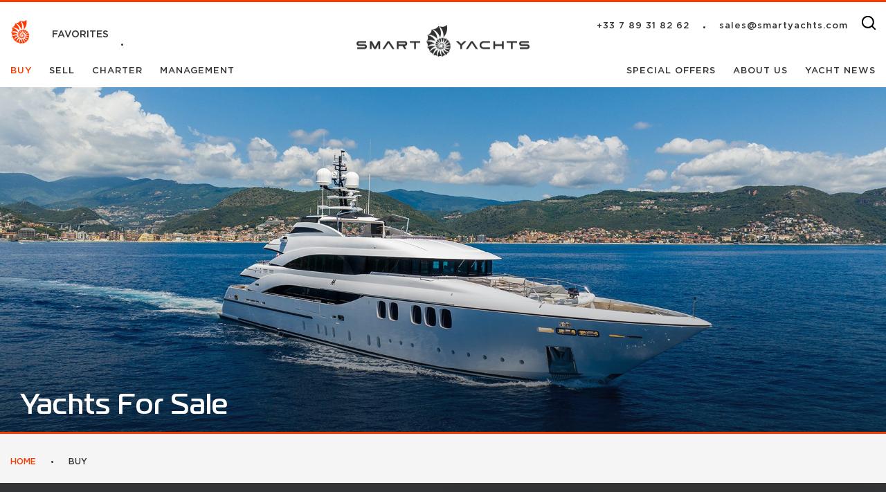

--- FILE ---
content_type: text/html; charset=UTF-8
request_url: https://smartyachts.com/yachts-for-sale/?filterbrand=1447&sort_by=PROPERTY_LENGTH&order_by=DESC&pagen_1=4
body_size: 10311
content:


<!DOCTYPE html>
<html lang="en">

<head>
    <meta charset="UTF-8">
    <title>
        Super Yachts For Sale - Buy Yacht with Smart Yachts    </title>



            <meta name="viewport" content="width=device-width, initial-scale=1, maximum-scale=1">

    
                <meta name="robots" content="noindex, follow" />
        
    
    <meta name="cmsmagazine" content="cd4d311df3276962226d4c5d3b0c994d" />
    <meta name="theme-color" content="#f93b01" />

    

                <meta property="og:type" content="website">
        <meta property="og:title" content="Super Yachts For Sale - Buy Yacht with Smart Yachts">
        <meta property="og:description" content="Buy a luxury yacht with Smart Yachts. Discover our fleet of superyachts for sale, including new and brokerage yachts. Smart Yachts is the team of professionals with vast experience and considerable reputation, be sure that with us you will get the best yacht at the best price!">
        <meta property="og:url" content="https://smartyachts.com/yachts-for-sale/">

                    <meta property="og:image" content="https://smartyachts.com/upload/uf/c59/cucw6fmsbymf77amo3svfiwi58c67abn.jpg">

                <meta property="og:site_name" content="Smart Yachts">
        <meta property="og:locale" content="en_EN">
    

    <meta name="description" content="Buy a luxury yacht with Smart Yachts. Discover our fleet of superyachts for sale, including new and brokerage yachts. Smart Yachts is the team of professionals with vast experience and considerable reputation, be sure that with us you will get the best yacht at the best price!" />
<link href="/local/templates/main/components/bitrix/system.pagenavigation/catalog_pagenavigation/style.css?1745580717140" type="text/css"  rel="stylesheet" />
<link href="/local/templates/main/css/styles.css?1752780315190461" type="text/css"  data-template-style="true"  rel="stylesheet" />
<link href="/local/templates/main/css/custom.css?174558071944248" type="text/css"  data-template-style="true"  rel="stylesheet" />
<link href="/local/templates/main/css/filter.css?17465104538284" type="text/css"  data-template-style="true"  rel="stylesheet" />
<link href="/local/templates/main/css/patch.css?17455807193866" type="text/css"  data-template-style="true"  rel="stylesheet" />
<link href="/local/templates/main/css/fancybox.css?174558071915659" type="text/css"  data-template-style="true"  rel="stylesheet" />
<link href="/local/templates/main/css/plyr.min.css?174558071932526" type="text/css"  data-template-style="true"  rel="stylesheet" />
<link rel="canonical" href="https://smartyachts.com/yachts-for-sale/?pagen_1=4" />



<script type="text/javascript"  src="/bitrix/cache/js/s2/main/template_4a51779e3f6e28f75462e4feeda5c487/template_4a51779e3f6e28f75462e4feeda5c487_v1.js?1752777586650957"></script>
<script type="text/javascript"  src="/bitrix/cache/js/s2/main/page_1aaef533a76622fc68a3fa97cb2d83d8/page_1aaef533a76622fc68a3fa97cb2d83d8_v1.js?17527775862801"></script>
<script type="text/javascript">var _ba = _ba || []; _ba.push(["aid", "258698ee0186e525fe83aea077285448"]); _ba.push(["host", "smartyachts.com"]); (function() {var ba = document.createElement("script"); ba.type = "text/javascript"; ba.async = true;ba.src = (document.location.protocol == "https:" ? "https://" : "http://") + "bitrix.info/ba.js";var s = document.getElementsByTagName("script")[0];s.parentNode.insertBefore(ba, s);})();</script>


            <!-- Google Tag Manager -->
        <script>
            (function(w, d, s, l, i) {
                w[l] = w[l] || [];
                w[l].push({
                    'gtm.start': new Date().getTime(),
                    event: 'gtm.js'
                });
                var f = d.getElementsByTagName(s)[0],
                    j = d.createElement(s),
                    dl = l != 'dataLayer' ? '&l=' + l : '';
                j.async = true;
                j.src =
                    'https://www.googletagmanager.com/gtm.js?id=' + i + dl;
                f.parentNode.insertBefore(j, f);
            })(window, document, 'script', 'dataLayer', 'GTM-NRHHH35');
        </script>
        <!-- End Google Tag Manager -->

        <!-- Google Tag Manager (noscript) -->
        <noscript><iframe src="https://www.googletagmanager.com/ns.html?id=GTM-NRHHH35" height="0" width="0"
                style="display:none;visibility:hidden"></iframe></noscript>
        <!-- End Google Tag Manager (noscript) -->
    
            <!-- Meta Pixel Code -->
        <!-- End Meta Pixel Code -->
    </head>

<body class="">
            <!-- Google Tag Manager (noscript) -->
        <noscript><iframe src="https://www.googletagmanager.com/ns.html?id=GTM-NRHHH35" height="0" width="0"
                style="display:none;visibility:hidden"></iframe></noscript>
        <!-- End Google Tag Manager (noscript) -->
                <!-- Yandex.Metrika counter -->
        <script type="text/javascript">
            (function(m, e, t, r, i, k, a) {
                m[i] = m[i] || function() {
                    (m[i].a = m[i].a || []).push(arguments)
                };
                m[i].l = 1 * new Date();
                k = e.createElement(t), a = e.getElementsByTagName(t)[0], k.async = 1, k.src = r, a.parentNode.insertBefore(k, a)
            })
            (window, document, "script", "https://mc.yandex.ru/metrika/tag.js", "ym");

            ym(84702817, "init", {
                clickmap: true,
                trackLinks: true,
                accurateTrackBounce: true
            });
        </script>
        <noscript>
            <div><img src="https://mc.yandex.ru/watch/84702817" style="position:absolute; left:-9999px;" alt="" /></div>
        </noscript>
        <!-- /Yandex.Metrika counter -->
    
    <div id="panelka"></div>

    <header class="header">
        <div class="header__content">
            <div class="header__col">
                <div class="header__top  header__top_center header__top_offset">
                    <a href="/favorites/" class="favorite favorites-link-js">
                        <span class="favorite__ico">
                            <picture class="favorite-logo">
                                                                    <source srcset="/local/templates/main/images/logo-old.webp" type="image/webp">
                                    <img src="/local/templates/main/images/logo-old.png" alt="">
                                                            </picture>
                        </span>
                        <span class="favorite__title title title_medium title_upper title_middle">
                            favorites                        </span>
                    </a>
                    <a  href="/compare/"                         class="comparison-link link header-comparison link_medium  comparison-link-js">
                    </a>
                </div>
                
	<nav class="header__nav">
            <a href="/yachts-for-sale/" class="link header__link active">
            Buy        </a>
            <a href="/sell/" class="link header__link ">
            Sell        </a>
            <a href="/yachts-for-charter/" class="link header__link ">
            Charter        </a>
            <a href="/management/" class="link header__link ">
            Management        </a>
    </nav>
            </div>
            <a href="/" class="header-logo">
                <picture class="picture">

                                            <source srcset="/local/templates/main/images/logo-large-old.webp" type="image/webp">
                        <img src="/local/templates/main/images/logo-large-old.png" alt="">
                                    </picture>
            </a>
            <div class="header__col header__col_r">
                <div class="header__top header-user header__top_offset">
                                        <div class="header-contacts header-user__item">
                        <a id="header_phone_link" href="https://wa.me/+33789318262"
                            class="header-contact link header__link">
                            +33 7 89 31 82 62                        </a>
                                                    <a href="mailto:sales@smartyachts.com"
                                class="header-contact link header__link header-mail">
                                sales@smartyachts.com                            </a>
                        
                    </div>
                    <div class="header-search">
                        <a href="/search/" class="header-search__ico">
                            <svg class="iconed__ico search-ico">
                                <use xlink:href="/local/templates/main/images/icons.svg#search-ico">
                                </use>
                            </svg>
                        </a>
                    </div>
                </div>
                
	<nav class="header__nav">
            <a href="/offers/" class="link header__link ">
            Special offers        </a>
            <a href="/about/" class="link header__link ">
            About Us        </a>
            <a href="/events/" class="link header__link ">
            Yacht news        </a>
    </nav>
            </div>
        </div>
    </header>
    <header class="mobile">
        <div class="mobile-top">
            <a href="/" class="mobile-logo">
                                    <img class="mobile-logo__full" src="/local/templates/main/images/mobile-logo.png" alt="">
                

            </a>
            <button class="mobile-btn">
                <span></span>
                <span></span>
                <span></span>
            </button>
        </div>
        <div class="mobile-middle">
            <div class="mobile-middle__content">
                <form action="/search/" class="form mobile-search">
                    <input type="text" name="q" class="mobile-search__input"
                        placeholder="Search">
                    <button type="submit" class="mobile-search__btn">
                        <svg class="mobile-search__ico iconed__ico">
                            <use xlink:href="/local/templates/main/images/icons.svg#search-ico">
                            </use>
                        </svg>
                    </button>
                </form>
                <div class="mobile-btn__nav">
                    <a href="/favorites/" class="favorite favorites-link-js">
                        <span class="favorite__ico">
                            <picture class="favorite-logo">
                                                                    <source srcset="/local/templates/main/images/logo-old.webp" type="image/webp">
                                    <img src="/local/templates/main/images/logo-old.png" alt="">
                                                            </picture>
                        </span>
                        <span class="favorite__title title title_medium title_upper title_middle">
                            favorites                        </span>
                    </a>
                    <a  href="/compare/"                         class="comparison-link link header-comparison link_medium  comparison-link-js">
                    </a>
                </div>

                <nav class="mobile-nav">
                    
            <a href="/yachts-for-sale/" class="mobile-nav__link active">
            Buy        </a>
            <a href="/sell/" class="mobile-nav__link ">
            Sell        </a>
            <a href="/yachts-for-charter/" class="mobile-nav__link ">
            Charter        </a>
            <a href="/management/" class="mobile-nav__link ">
            Management        </a>
                        
            <a href="/offers/" class="mobile-nav__link ">
            Special offers        </a>
            <a href="/about/" class="mobile-nav__link ">
            About Us        </a>
            <a href="/events/" class="mobile-nav__link ">
            Yacht news        </a>
                    </nav>
                <div class="mobile-contacts">
                    <a href="tel:+33789318262" class="mobile-contacts__link">
                        +33 7 89 31 82 62                    </a>
                                            <a href="mailto:sales@smartyachts.com" class="mobile-contacts__link">
                            sales@smartyachts.com                        </a>
                                    </div>
                            </div>
        </div>
    </header>
    <main class="main ">

                                
                                    <div
                    class="full full full_auto full-buy full_en">
                    <picture class="picture full__picture">
                        <img src="/upload/uf/c59/cucw6fmsbymf77amo3svfiwi58c67abn.jpg" alt="">
                    </picture>
                    <div class="wrapper wrapper_medium">
                        <div class="full-info">
                            <h1 class="page-title page-title_white full-title">
                                Yachts For Sale                            </h1>
                        </div>

                                                                                                </div>
                </div>
                    
        

            
            <div class="section section_gray section_t-offset">
                <div class="wrapper wrapper_large">
                    <div class="breadcrump breadcrump_offset">			
			<a href="/" class="breadcrump__item" title="Home">
				Home
			</a>
					
			<span class="breadcrump__item">Buy</span>
			</div><script type="application/ld+json">
	{
		"@context": "http://schema.org",
		"@type": "BreadcrumbList",
		"itemListElement": [{"@type":"ListItem","position":0,"item":{"@id":"\/","name":"Home"}},{"@type":"ListItem","position":1,"item":{"@id":"\/yachts-for-sale\/","name":"Buy"}}]
	}
</script>                </div>
            </div>
        




<div class="filter-new">
        <div class="wrapper wrapper_medium">
        <div id="filter-wrap-js" class="filter-wrap-js">
            <form action="/yachts-for-sale/" method="get" class="buy-widget" id="filter-js">

                                    <input name="sort_by" type="hidden" value="PROPERTY_LENGTH">
                                                    <input name="order_by" type="hidden" value="DESC">
                
                <!-- <div class="buy-widget__header">
                    <span class="buy-widget__title">
                        Choose a yacht                    </span>
                </div> -->

                <div class="buy-section">
        <div class="row row_small">
        <div class="buy-section">
    <label class="label buy__label">
        Brand    </label>
    <div class="row row_small row_center">
        <div class="col col--xs-12">
            <div class="filter-w">
                <div class="custom-select-search buy__cusom-select">
                    <select data-placeholder="Brand" name="filterbrand">
                                                                                <option
                                value="0"
                                >
                                All                            </option>
                                                                                <option
                                value="67"
                                >
                                AB Yachts                            </option>
                                                                                <option
                                value="173"
                                >
                                Admiral Yachts                            </option>
                                                                                <option
                                value="2726"
                                >
                                Alloy Yachts                            </option>
                                                                                <option
                                value="1545"
                                >
                                AMELS                            </option>
                                                                                <option
                                value="6315"
                                >
                                Antago Yachts                            </option>
                                                                                <option
                                value="6031"
                                >
                                AQUILA YACHTS                            </option>
                                                                                <option
                                value="125"
                                >
                                Arcadia Yachts                            </option>
                                                                                <option
                                value="5798"
                                >
                                Ava Yachts                            </option>
                                                                                <option
                                value="68"
                                >
                                Azimut                            </option>
                                                                                <option
                                value="99"
                                >
                                Baglietto                            </option>
                                                                                <option
                                value="83"
                                >
                                Benetti                            </option>
                                                                                <option
                                value="16399"
                                >
                                CNB                            </option>
                                                                                <option
                                value="1447"
                                                                selected="selected"
                                >
                                Custom Line                            </option>
                                                                                <option
                                value="5600"
                                >
                                De Alm                            </option>
                                                                                <option
                                value="5723"
                                >
                                De Antonio Yachts                            </option>
                                                                                <option
                                value="5864"
                                >
                                DL Yachts                            </option>
                                                                                <option
                                value="5645"
                                >
                                Domina                            </option>
                                                                                <option
                                value="62"
                                >
                                Dominator                            </option>
                                                                                <option
                                value="1863"
                                >
                                EXTRA                            </option>
                                                                                <option
                                value="91"
                                >
                                Fairline                            </option>
                                                                                <option
                                value="92"
                                >
                                Ferretti Yachts                            </option>
                                                                                <option
                                value="1827"
                                >
                                Fiart                            </option>
                                                                                <option
                                value="5612"
                                >
                                Fountaine Pajot                            </option>
                                                                                <option
                                value="63"
                                >
                                Galeon                            </option>
                                                                                <option
                                value="1614"
                                >
                                Gulf Craft                            </option>
                                                                                <option
                                value="13312"
                                >
                                Guy Couach                            </option>
                                                                                <option
                                value="79"
                                >
                                ISA Yachts                            </option>
                                                                                <option
                                value="172"
                                >
                                MAIORA                            </option>
                                                                                <option
                                value="71"
                                >
                                Majesty                            </option>
                                                                                <option
                                value="149"
                                >
                                Marquis                            </option>
                                                                                <option
                                value="90"
                                >
                                Mondomarine                            </option>
                                                                                <option
                                value="1535"
                                >
                                Nomad Yachts                            </option>
                                                                                <option
                                value="100"
                                >
                                Pearl                            </option>
                                                                                <option
                                value="131"
                                >
                                Perini Navi                            </option>
                                                                                <option
                                value="1571"
                                >
                                Picchiotti                            </option>
                                                                                <option
                                value="160"
                                >
                                Prestige Yachts                            </option>
                                                                                <option
                                value="72"
                                >
                                Princess                            </option>
                                                                                <option
                                value="181"
                                >
                                Riva                            </option>
                                                                                <option
                                value="5521"
                                >
                                ROSSINAVI                            </option>
                                                                                <option
                                value="5536"
                                >
                                Royal Huisman                            </option>
                                                                                <option
                                value="1674"
                                >
                                Sanlorenzo                            </option>
                                                                                <option
                                value="2711"
                                >
                                Sea Ray                            </option>
                                                                                <option
                                value="1956"
                                >
                                Sessa Marine                            </option>
                                                                                <option
                                value="80"
                                >
                                Sunseeker                            </option>
                                                                                <option
                                value="16416"
                                >
                                Technohull                            </option>
                                                                                <option
                                value="106"
                                >
                                Tecnomar                            </option>
                                                                                <option
                                value="1559"
                                >
                                Turquoise Yachts                            </option>
                                                                                <option
                                value="5929"
                                >
                                Van der Valk                            </option>
                                                                                <option
                                value="5529"
                                >
                                Wally                            </option>
                                                                                <option
                                value="2956"
                                >
                                Wider                            </option>
                                            </select>
                </div>
            </div>
        </div>
    </div>
</div><div class="buy-section">
    <div class="buy-year">
        <label class="label buy__label buy-year__title">Year (from/to)</label>
        <div class="buy-year-controls">
            <div class="col col--xs-6">
                <div class="custom-select buy__cusom-select">
                    <select name="filteryear_from">
                                                    <option
                                value="All"
                                                                selected="selected"
                                >
                                All                            </option>
                                                    <option
                                value="2002"
                                >
                                2002                            </option>
                                            </select>
                </div>
            </div>
            <div class="col col--xs-6">
                <div class="custom-select buy__cusom-select">
                    <select name="filteryear_to">
                                                    <option
                                value="All"
                                                                selected="selected"
                                >
                                All                            </option>
                                                    <option
                                value="2002"
                                >
                                2002                            </option>
                                            </select>
                </div>
            </div>
        </div>
    </div>
</div><div class="buy-section">
            <label class="label buy__label">Price</label>
        <div class="row row_small">
                <div class="col col--xs-3">
            <input
                type="text"
                name="filterprice_from"
                class="input buy__input"
                placeholder="from"
                value=""
            >
        </div>
        <div class="col col--xs-3">
            <input
                type="text"
                name="filterprice_to"
                class="input buy__input"
                placeholder="to"
                value=""
            >
        </div>
<div class="col col--sm-6 col--xs-6">
    <div class="custom-select buy__cusom-select">
        <select data-placeholder="" name="filtercurrency">
                                            <option
                    value="eur"
                                            selected="selected"
                                    >
                    EUR                </option>
                                            <option
                    value="rub"
                                    >
                    RUB                </option>
                                            <option
                    value="usd"
                                    >
                    USD                </option>
                    </select>
    </div>
</div>
    </div>
</div>
    </div>
</div>
<div class="buy-section">
        <div class="row row_small">
        <div class="buy-section">
    <label class="label buy__label">
        Yacht type    </label>
    <div class="custom-select buy__cusom-select">
        <select data-placeholder="" name="filtertype">
                                            <option
                    value="0"
                                            selected="selected"
                                    >
                                            All                                    </option>
                                            <option
                    value="Моторные"
                                    >
                                            Motor                                    </option>
                    </select>
    </div>
</div>
<div class="buy-section">

    <div class="row row_small row_center">
        <div class="col col--xs-3">
            <label class="label buy__label">Length</label>
            <input
                type="text"
                class="input buy__input"
                name="filterlength_from"
                placeholder="from"
                value=""
            >
        </div>
        <div class="col col--xs-3">
            <label class="label buy__label"></label>
            <input
                type="text"
                class="input buy__input"
                name="filterlength_to"
                placeholder="to"
                value=""
            >
        </div>
        <div class="col col--xs-6">
            <label class="label buy__label"></label>
            <div class="custom-select buy__cusom-select">
                <select data-placeholder="" name="filterlength">
                                                                    <option
                            value="0"
                                                            selected="selected"
                                                    >
                            meters                        </option>
                                                                    <option
                            value="1"
                                                    >
                            feet                        </option>
                                    </select>
            </div>
        </div>
    </div>
</div>
<button type="submit" class="btn buy__btn btn_submit btn_transparent">
    <span class="btn-title">
        Find    </span>
</button>
    </div>
</div>
<div class="buy-section">
        <div class="row row_small">
        <div class="buy-section">
    <label class="label buy__label">
        New/Brokerage    </label>
    <div class="custom-select buy__cusom-select">
        <select data-placeholder="" name="filterbrockerage">
                                            <option
                    value="0"
                                            selected="selected"
                                    >
                                            All                                    </option>
                                            <option
                    value="Брокераж"
                                    >
                                            Brokerage                                    </option>
                    </select>
    </div>
</div>
<div class="buy-section">
    <label class="label buy__label">
        Location    </label>
    <div class="row row_small row_center">
        <div class="col col--xs-12">
            <div class="filter-w">
                <div class="custom-select-search buy__cusom-select">
                    <select data-placeholder="" name="filterlocation">
                                                                                <option
                                value="0"
                                                                selected="selected"
                                >
                                Location                            </option>
                                                                                <option
                                value="Greece"
                                >
                                Greece                            </option>
                                            </select>
                </div>
            </div>
        </div>
    </div>
</div>    </div>
</div>
            </form>
        </div>
    </div>
</div>



<div class="section section_gray section_default catalog_section">
	<div class="catalog">
							<div class="filter filter_b-offset filter-sort-color">
				<div class="wrapper wrapper_medium">
					<div class="filter__content">
						<div class="filter-nav">
							<span class="filter__title">
								Sort by:
							</span>
							<div class="filter-sort">
																										<a
																				class="filter-item"
																				href="/yachts-for-sale/?sort_by=PROPERTY_YEAR&order_by=DESC&filterbrand=1447&pagen_1=4">
										<span class="filter-item__title">Year</span>
																					<i class="filter-item__ico desc"></i>
																			</a>
																										<a
																				class="filter-item"
																				href="/yachts-for-sale/?sort_by=PROPERTY_PRICE_FILTER_RUB&order_by=DESC&filterbrand=1447&pagen_1=4">
										<span class="filter-item__title">Price</span>
																					<i class="filter-item__ico desc"></i>
																			</a>
																										<a
																				class="filter-item active"
																				href="/yachts-for-sale/?sort_by=PROPERTY_LENGTH&order_by=ASC&filterbrand=1447&pagen_1=4">
										<span class="filter-item__title">Length</span>
																					<i class="filter-item__ico desc"></i>
																			</a>
															</div>
						</div>
						<a
														href="/compare/"
														class="comparison-link link link_medium link_red comparison-link-js">
						</a>
					</div>
				</div>
			</div>
		

		<div class="catalog-list">
			<div class="wrapper wrapper_medium dop-container">

								<br><br>

				
				<div class="row row_small">
																	<div class="col col--lg-4 col--sm-6 yacht-card-js" data-card-id="13310" id="bx_3218110189_13310">
							<div class="tile tile_white tile-slider__item">
								<div class="tile__header">
									<h3>
										<a href="/yachts-for-sale/whisper-v/" class="tile__title">
											WHISPER V										</a>
									</h3>
									<span class="size">
										34,00 m
									</span>
								</div>
								<div class="tile__images">
																		<a href="/yachts-for-sale/whisper-v/" class="tile-image">
										<picture class="tile__pic">
																							<img src="/upload/resize_cache/iblock/e10/514_267_2/7w832wixac11zlnh0hop1l92s0wmbxyu.jpg" alt="">
																					</picture>
									</a>
									<a href="/yachts-for-sale/whisper-v/" data-id="13310" class="like favorite-btn-js">
																					<img class="like__ico" src="/local/templates/main/images/favotive-active-old.png" alt="">
											<img class="like__ico like__ico_active" src="/local/templates/main/images/logo-old.png" alt="">
																			</a>
								</div>
								<div class="tile__cotnent">
									<div class="tile__info">
										<div class="tile-subtitle">
											<a
												href="/yachts-for-sale/?filterbrand=1447&sort_by=PROPERTY_LENGTH&order_by=DESC&pagen_1=4"
												class="tile-subtitle__item tile__name">
																									Custom Line																							</a>
										</div>
										<span class="year tile__year">
											2002										</span>
										<span class="price price_bordered">
																																															€
												3 690 000																																			</span>
									</div>
									<div class="tile-nav">
										<a href="/yachts-for-sale/whisper-v/" class="link link_default tile-nav__link">
											More										</a>
										<a href="#" data-id="13310" class="link link_default tile-nav__link compare-btn-js">
											Compare										</a>
									</div>
								</div>

							</div>
						</div>
									</div>

									<div class="pagination">
											</div>
							</div>
		</div>
	</div>
</div>









    <section class="section section_gray section_default editorial-new">

        <picture class="shell section__shell">
                            <img src="/local/templates/main/images/logo-old.png" alt="">
                    </picture>
        <!--<h2 class="seoblock__subtitle">
            Yachts For Sale </h2>-->
        <h2 class="section__title">
            Editorial        </h2>

        <div class="slider-widget blog-tile articles">
            <div class="blog-tile-slider swiper-container">
                <div class="swiper-wrapper">
                                                                    <div class="swiper-slide">
                            <div class="article article_b-offset">
                                <a href="/about/blog/news/2017-princess-larimar-ii-price-reduction/" class="picture article__picture">
                                    <img src="/upload/resize_cache/iblock/642/483_312_2/5xeviqssfpzjq909bugj7i6a3sl66d3x.jpg" alt="">
                                </a>
                                <h3 class="article__content match-height article__name">
                                    <a href="/about/blog/news/2017-princess-larimar-ii-price-reduction/" class="h4 title title_medium article__title">2017 Princess LARIMAR II — Price Reduction</a>
                                </h3>
                                <a href="/about/blog/news/2017-princess-larimar-ii-price-reduction/" class="d-more-btn article__btn">
                                    More                                </a>
                            </div>
                        </div>
                                                                    <div class="swiper-slide">
                            <div class="article article_b-offset">
                                <a href="/about/blog/news/smart-yachts-joined-gulf-superyacht-summit-2025/" class="picture article__picture">
                                    <img src="/upload/resize_cache/iblock/04b/483_312_2/c0rmuyfgxhyd5xt0dgk8d35lzo1jxk5x.jpg" alt="">
                                </a>
                                <h3 class="article__content match-height article__name">
                                    <a href="/about/blog/news/smart-yachts-joined-gulf-superyacht-summit-2025/" class="h4 title title_medium article__title">Smart Yachts joined The Gulf Superyacht Summit 2025</a>
                                </h3>
                                <a href="/about/blog/news/smart-yachts-joined-gulf-superyacht-summit-2025/" class="d-more-btn article__btn">
                                    More                                </a>
                            </div>
                        </div>
                                                                    <div class="swiper-slide">
                            <div class="article article_b-offset">
                                <a href="/about/blog/news/first-50m-admiral-panorama-superyacht-launched/" class="picture article__picture">
                                    <img src="/upload/resize_cache/iblock/fa2/483_312_2/3m3d1t4gth7kjr40v6chm3ww2t2sii0s.jpg" alt="">
                                </a>
                                <h3 class="article__content match-height article__name">
                                    <a href="/about/blog/news/first-50m-admiral-panorama-superyacht-launched/" class="h4 title title_medium article__title">First 50m Admiral Panorama superyacht launched</a>
                                </h3>
                                <a href="/about/blog/news/first-50m-admiral-panorama-superyacht-launched/" class="d-more-btn article__btn">
                                    More                                </a>
                            </div>
                        </div>
                                                                    <div class="swiper-slide">
                            <div class="article article_b-offset">
                                <a href="/about/blog/news/dalla-pieta-58-ht-sold-in-house/" class="picture article__picture">
                                    <img src="/upload/resize_cache/iblock/f9d/483_312_2/ih1b24j20prlvri2zwpjemg05k2ii2in.jpg" alt="">
                                </a>
                                <h3 class="article__content match-height article__name">
                                    <a href="/about/blog/news/dalla-pieta-58-ht-sold-in-house/" class="h4 title title_medium article__title">Dalla Pieta 58 HT — SOLD in-house</a>
                                </h3>
                                <a href="/about/blog/news/dalla-pieta-58-ht-sold-in-house/" class="d-more-btn article__btn">
                                    More                                </a>
                            </div>
                        </div>
                                                                    <div class="swiper-slide">
                            <div class="article article_b-offset">
                                <a href="/about/blog/news/sanlorenzo-sl62-bliss-new-for-sale/" class="picture article__picture">
                                    <img src="/upload/resize_cache/iblock/333/483_312_2/8ddvqngslmlfncxto9imx90zg34p1jda.jpg" alt="">
                                </a>
                                <h3 class="article__content match-height article__name">
                                    <a href="/about/blog/news/sanlorenzo-sl62-bliss-new-for-sale/" class="h4 title title_medium article__title">Sanlorenzo SL62 BLISS — New For Sale</a>
                                </h3>
                                <a href="/about/blog/news/sanlorenzo-sl62-bliss-new-for-sale/" class="d-more-btn article__btn">
                                    More                                </a>
                            </div>
                        </div>
                                                                    <div class="swiper-slide">
                            <div class="article article_b-offset">
                                <a href="/about/blog/news/new-yachts-for-sale-price-reductions-smart-yachts-april-2025/" class="picture article__picture">
                                    <img src="/upload/resize_cache/iblock/871/483_312_2/dx45br4h95fb1w4w8yp0kbxcm5m6p0oz.jpg" alt="">
                                </a>
                                <h3 class="article__content match-height article__name">
                                    <a href="/about/blog/news/new-yachts-for-sale-price-reductions-smart-yachts-april-2025/" class="h4 title title_medium article__title">New yachts for sale and price reductions at Smart Yachts | April 2025</a>
                                </h3>
                                <a href="/about/blog/news/new-yachts-for-sale-price-reductions-smart-yachts-april-2025/" class="d-more-btn article__btn">
                                    More                                </a>
                            </div>
                        </div>
                                                                    <div class="swiper-slide">
                            <div class="article article_b-offset">
                                <a href="/about/blog/news/ab-maiora-yachts-for-sale-summer-2025-delivery-opportunities/" class="picture article__picture">
                                    <img src="/upload/resize_cache/iblock/2eb/483_312_2/v700ayz2ku9hid4hzxjq2lx5mm2w8pzg.jpg" alt="">
                                </a>
                                <h3 class="article__content match-height article__name">
                                    <a href="/about/blog/news/ab-maiora-yachts-for-sale-summer-2025-delivery-opportunities/" class="h4 title title_medium article__title">AB & MAIORA Yachts For Sale – Summer 2025 Delivery Opportunities</a>
                                </h3>
                                <a href="/about/blog/news/ab-maiora-yachts-for-sale-summer-2025-delivery-opportunities/" class="d-more-btn article__btn">
                                    More                                </a>
                            </div>
                        </div>
                                                                    <div class="swiper-slide">
                            <div class="article article_b-offset">
                                <a href="/about/blog/news/first-admiral-panorama-50m-masterpiece-in-the-making/" class="picture article__picture">
                                    <img src="/upload/resize_cache/iblock/998/483_312_2/z8i4y6edav4gzapg9h883m41d5xnctrb.jpeg" alt="">
                                </a>
                                <h3 class="article__content match-height article__name">
                                    <a href="/about/blog/news/first-admiral-panorama-50m-masterpiece-in-the-making/" class="h4 title title_medium article__title">The First Admiral Panorama 50M: A Masterpiece in the Making</a>
                                </h3>
                                <a href="/about/blog/news/first-admiral-panorama-50m-masterpiece-in-the-making/" class="d-more-btn article__btn">
                                    More                                </a>
                            </div>
                        </div>
                                    </div>
            </div>


            <div class="swiper-button swiper-button__left blog-tile-button-next"></div>
            <div class="swiper-button swiper-button__right blog-tile-button-prev"></div>
        </div>


        <!-- <div class="btn-wrapper btn-wrapper_center">
            <a href="/about/blog/" class="btn btn_default btn_transparent">
                More
            </a>
        </div> -->
    </section>




</main>

<div class="popup popup-middle mfp-hide" id="feedback">
    <h4 class="popup__title">
        Send a request
    </h4>
    <div class="popup__desc">
        Enter your contact data
    </div>
    <form action="/local/ajax/forms/service.php" id="feedback_yacht" method="post" class="form popup-form ajax-form">
        <input type="hidden" name="sessid" id="sessid" value="28e4d1eef9d13eaebe2a1be1530b13b7" />                <input type="hidden" name="service" value="Заявка с карточки яхты">
        <div class="row">
            <div class="col col--lg-4">
                <div class="popup-form__item">
                    <input type="text" name="name" class="input gray__input" placeholder="Full name">
                </div>
            </div>
            <div class="col col--lg-4">
                <div class="popup-form__item">
                    <input type="tel" name="phone" class="input gray__input" placeholder="Phone (with country code, please)">
                    <!--<input type="tel" name="phone" class="input gray__input phone-mask" placeholder="+ _ (___) ___-__-__">-->
                </div>
            </div>
<!--
            <div class="col col--lg-4">
                <div class="popup-form__item">
                    <input type="text" name="place" class="input gray__input" placeholder="Расположение судна">
                </div>
            </div>
            <div class="col col--lg-4">
                <div class="popup-form__item">
                    <input type="text" name="model" class="input gray__input" placeholder="Модель вашей яхты">
                </div>
            </div>
-->
            <div class="col col--lg-4">
                <div class="popup-form__item">
                    <input type="email" name="email" class="input gray__input" placeholder="E-mail">
                </div>
            </div>
            <div class="col col--lg-12">
                <div class="popup-form__item">
                    <textarea name="comment" class="textarea popup__textarea" placeholder="Message"></textarea>
                </div>
            </div>
            <div class="col col--lg-12">
                <div class="popup-form__item">
                    <label class="radio">
                        <input type="radio" name="width" checked="" class="radio__input">
                        <span class="radio__label">
                            I consent to processing <a href="/privacy-policy/" class="link link_red">personal data</a>
                        </span>
                    </label>
                </div>
            </div>
            <div class="col col--lg-12">
                <div class="popup-form__item">
                    <button type="submit" class="btn btn_middle btn_transparent">
                        <span class="btn__title">Send</span>
                    </button>
                </div>
            </div>
        </div>
    </form>
</div>
<div class="popup popup-middle mfp-hide" id="feedback-2">
    <h4 class="popup__title">
        Contact with us
    </h4>
    <div class="popup__desc">
        Enter your contact data
    </div>
    <form action="/local/ajax/forms/service.php" id="feedback_yacht_2" method="post" class="form popup-form ajax-form">
        <input type="hidden" name="sessid" id="sessid_1" value="28e4d1eef9d13eaebe2a1be1530b13b7" />                <input type="hidden" name="service" value="Заявка с категории яхты">
        <div class="row">
            <div class="col col--lg-4">
                <div class="popup-form__item">
                    <input type="text" name="name" class="input gray__input" placeholder="Full name">
                </div>
            </div>
            <div class="col col--lg-4">
                <div class="popup-form__item">
                    <input type="tel" name="phone" class="input gray__input" placeholder="Phone (with country code, please)">
                    <!--<input type="tel" name="phone" class="input gray__input phone-mask" placeholder="+ _ (___) ___-__-__">-->
                </div>
            </div>
            <!--
            <div class="col col--lg-4">
                <div class="popup-form__item">
                    <input type="text" name="place" class="input gray__input" placeholder="Расположение судна">
                </div>
            </div>
            <div class="col col--lg-4">
                <div class="popup-form__item">
                    <input type="text" name="model" class="input gray__input" placeholder="Модель вашей яхты">
                </div>
            </div>
-->
            <div class="col col--lg-4">
                <div class="popup-form__item">
                    <input type="email" name="email" class="input gray__input" placeholder="E-mail">
                </div>
            </div>
            <div class="col col--lg-12">
                <div class="popup-form__item">
                    <textarea name="comment" class="textarea popup__textarea" placeholder="Message"></textarea>
                </div>
            </div>
            <div class="col col--lg-12">
                <div class="popup-form__item">
                    <label class="radio">
                        <input type="radio" name="width" checked="" class="radio__input">
                        <span class="radio__label">
                            I consent to processing <a href="/privacy-policy/" class="link link_red">personal data</a>
                        </span>
                    </label>
                </div>
            </div>
            <div class="col col--lg-12">
                <div class="popup-form__item">
                    <button type="submit" class="btn btn_middle btn_transparent">
                        <span class="btn__title">Send</span>
                    </button>
                </div>
            </div>
        </div>
    </form>
</div><div class="subscription">
	<div class="subscription__background">
		<img src="/local/templates/main/img/subscription-bg.webp" alt="bg">
	</div>
	<div class="wrapper wrapper_large">
		<div class="subscription__coupla">
			<div class="subscription__left">
				<h2 class="subscription__title">Subscribe to the newsletter</h2>
				<div class="subscription__text">Keep yourself informed on the latest market news, new-build opportunities, yachts for sale and off-market deals, charter options and special offers</div>
			</div>
			<div class="subscription__right">
				<form class="subscription__form" data-subscribe-form>
					<div class="subscription__higher">
						<div class="subscription__dyad">
							<div class="subscription__dyad-set">
								<label class="subscription__dyad-unit">
									<input type="text" name="NAME" class="subscription__field" placeholder="Name">
								</label>
								<label class="subscription__dyad-unit">
									<input type="email" name="EMAIL" class="subscription__field" placeholder="E-mail">
								</label>
							</div>
						</div>
						<div class="subscription__type">
							<div class="subscription__type-set">
															<div class="subscription__type-unit">
									<label class="subscription__type-variant">
										<input type="radio" name="TYPE" value="29" checked>
										<span class="subscription__type-circle"></span>
										I am a broker									</label>
								</div>
															<div class="subscription__type-unit">
									<label class="subscription__type-variant">
										<input type="radio" name="TYPE" value="30">
										<span class="subscription__type-circle"></span>
										An owner									</label>
								</div>
															<div class="subscription__type-unit">
									<label class="subscription__type-variant">
										<input type="radio" name="TYPE" value="31">
										<span class="subscription__type-circle"></span>
										A captain									</label>
								</div>
								
							</div>
						</div>
					</div>
					<div class="subscription__theme">
						<div class="subscription__theme-title">Select Your Interest(s):</div>
						<div class="subscription__theme-set">
													<div class="subscription__theme-unit">
								<label class="subscription__theme-variant">
									<input type="checkbox" name="THEME[]" value="32">
									<span class="subscription__theme-square"></span>
									Yachts for sale								</label>
							</div>
													<div class="subscription__theme-unit">
								<label class="subscription__theme-variant">
									<input type="checkbox" name="THEME[]" value="33">
									<span class="subscription__theme-square"></span>
									Charter								</label>
							</div>
													<div class="subscription__theme-unit">
								<label class="subscription__theme-variant">
									<input type="checkbox" name="THEME[]" value="34">
									<span class="subscription__theme-square"></span>
									Special offers								</label>
							</div>
												</div>
					</div>
					<div class="subscription__caudal">
						<button type="submit" class="subscription__btn btn btn_default btn_transparent">Sign up</button>
						<div class="subscription__note">I expressly agree to receive the newsletter and I can confirm that I have read the <a href='/privacy-policy/' target='_blank'>Privacy Policy</a></div>
					</div>
					<input type="hidden" name="IBLOCK_ID" value="41">
					<input type="hidden" name="TITLE" value="Подписка на email рассылку">
					<input type="hidden" name="EVENT" value="SUBSCRIBE">
					<input type="hidden" name="IBLOCK_SECTION_ID" value="36">
				</form>
			</div>
		</div>
	</div>
</div>
<div class="subs">
	<div class="subs__close">
		<img src="/local/templates/main/img/subs-close.svg" alt="close">
	</div>
	<div class="subs__title">
  	<i>
    	<img src="/local/templates/main/img/subs-icon.png" alt="i">
    </i>
    Subscribe to the newsletter  </div>
	<div class="subs__text">Keep yourself informed on the latest market news, new-build opportunities, yachts for sale and off-market deals, charter options and special offers</div>
	<form class="subs__form" data-subscribe-form="popup">
		<div class="subs__dyad">
			<div class="subs__dyad-set">
				<label class="subs__dyad-unit">
					<input type="text" class="subs__field" name="NAME" placeholder="Name">
				</label>
				<label class="subs__dyad-unit">
					<input type="email" class="subs__field" name="EMAIL" class="subscription__field" placeholder="E-mail">
				</label>
			</div>
		</div>
		<div class="subs__type">
			<div class="subs__type-set">
								<div class="subs__type-unit">
					<label class="subs__type-variant">
						<input type="radio" name="TYPE" value="29" checked>
						<span class="subs__type-circle"></span>
						I am a broker					</label>
				</div>
								<div class="subs__type-unit">
					<label class="subs__type-variant">
						<input type="radio" name="TYPE" value="30">
						<span class="subs__type-circle"></span>
						An owner					</label>
				</div>
								<div class="subs__type-unit">
					<label class="subs__type-variant">
						<input type="radio" name="TYPE" value="31">
						<span class="subs__type-circle"></span>
						A captain					</label>
				</div>
							</div>
		</div>
		<div class="subs__theme">
			<div class="subs__theme-title">Select Your Interest(s):</div>
			<div class="subs__theme-set">
							<div class="subs__theme-unit">
					<label class="subs__theme-variant">
						<input type="checkbox" name="THEME[]" value="32">
						<span class="subs__theme-square"></span>
						Yachts for sale					</label>
				</div>
							<div class="subs__theme-unit">
					<label class="subs__theme-variant">
						<input type="checkbox" name="THEME[]" value="33">
						<span class="subs__theme-square"></span>
						Charter					</label>
				</div>
							<div class="subs__theme-unit">
					<label class="subs__theme-variant">
						<input type="checkbox" name="THEME[]" value="34">
						<span class="subs__theme-square"></span>
						Special offers					</label>
				</div>
						</div>
		</div>
		<div class="subs__caudal">
			<div class="subs__note">I expressly agree to receive the newsletter and I can confirm that I have read the <a href='/privacy-policy/' target='_blank'>Privacy Policy</a></div>
			<button type="submit" class="subs__btn btn btn_default btn_transparent">Sign up</button>
		</div>
		<input type="hidden" name="IBLOCK_ID" value="41">
		<input type="hidden" name="TITLE" value="Подписка на email рассылку">
		<input type="hidden" name="EVENT" value="SUBSCRIBE">
		<input type="hidden" name="IBLOCK_SECTION_ID" value="36">
	</form>
</div>
<footer class="footer">
	<div class="wrapper wrapper_large">
		<div class="footer__new">
			<div class="footer__new-item">
				<h2 class="footer__new-head">
					BUY & SELL
				</h2>
				
<ul>
                        <li>
                <a href="/yachts-for-sale/" class="footer-nav__title">
                    <h3>Yachts for sale</h3>
                </a>
            </li>
                    <li>
                <a href="/yachts-for-sale/super-yachts-for-sale/" class="footer-nav__title">
                    <h3>Super and Mega yachts for sale</h3>
                </a>
            </li>
                    <li>
                <a href="/yachts-for-sale/motor-yachts-for-sale/" class="footer-nav__title">
                    <h3>Motor yachts for sale</h3>
                </a>
            </li>
                    <li>
                <a href="/yachts-for-sale/new-yachts-for-sale/" class="footer-nav__title">
                    <h3>New yachts for sale</h3>
                </a>
            </li>
                    <li>
                <a href="/yachts-for-sale/used-yachts-for-sale/" class="footer-nav__title">
                    <h3>Used yachts for sale</h3>
                </a>
            </li>
                    <li>
                <a href="/sell/" class="footer-nav__title">
                    <h3>Sell your yacht</h3>
                </a>
            </li>
            </ul>			</div>
			<div class="footer__new-item">
				<h2 class="footer__new-head">
					CHARTER
				</h2>
				
<ul>
                        <li>
                <a href="/yachts-for-charter/destinations/" class="footer-nav__title">
                    <h3>Destinations</h3>
                </a>
            </li>
                    <li>
                <a href="/management/yacht-charter-management/" class="footer-nav__title">
                    <h3>Charter management</h3>
                </a>
            </li>
                    <li>
                <a href="/yachts-for-charter/destinations/asia/" class="footer-nav__title">
                    <h3>Asia</h3>
                </a>
            </li>
                    <li>
                <a href="/yachts-for-charter/destinations/europe/" class="footer-nav__title">
                    <h3>Europe</h3>
                </a>
            </li>
                    <li>
                <a href="/yachts-for-charter/destinations/north-america/" class="footer-nav__title">
                    <h3>North America </h3>
                </a>
            </li>
            </ul>			</div>
			<div class="footer__new-item">
				<h2 class="footer__new-head">
					MANAGEMENT
				</h2>
				
<ul>
                        <li>
                <a href="/management/yacht-crew-selection/" class="footer-nav__title">
                    <h3>Crew Selection</h3>
                </a>
            </li>
                    <li>
                <a href="/management/yacht-management/" class="footer-nav__title">
                    <h3>Yacht management</h3>
                </a>
            </li>
                    <li>
                <a href="/sell/" class="footer-nav__title">
                    <h3>Sell a yacht</h3>
                </a>
            </li>
                    <li>
                <a href="/management/yacht-refit/" class="footer-nav__title">
                    <h3>Refit and Conversion</h3>
                </a>
            </li>
                    <li>
                <a href="/management/yacht-survey/" class="footer-nav__title">
                    <h3>Survey</h3>
                </a>
            </li>
                    <li>
                <a href="/management/yacht-transportation/" class="footer-nav__title">
                    <h3>Transportation</h3>
                </a>
            </li>
            </ul>			</div>
			<div class="footer__new-item">
				<h2 class="footer__new-head">
					COMPANY
				</h2>
				
<ul>
                        <li>
                <a href="/about/" class="footer-nav__title">
                    <h3>About us</h3>
                </a>
            </li>
                    <li>
                <a href="/events/?section=news" class="footer-nav__title">
                    <h3>Yacht news</h3>
                </a>
            </li>
            </ul>			</div>
		</div>
		<div class="footer__content">
							<div class="soc">
                    <a target="_blank" href="https://www.facebook.com/SmartYachts" class="soc-item link_fb-ico" id="bx_1373509569_1">
            <svg class="iconed__ico soc-item__ico soc-item__fb">
                <use xlink:href="/local/templates/main/images/icons.svg#fb-ico">
                </use>
            </svg>
        </a>
                    <a target="_blank" href="https://www.youtube.com/channel/UCJxZ5yeLwJaVe9YmQ2zQ9hg" class="soc-item link_youtube-ico" id="bx_1373509569_2">
            <svg class="iconed__ico soc-item__ico soc-item__fb">
                <use xlink:href="/local/templates/main/images/icons.svg#youtube-ico">
                </use>
            </svg>
        </a>
                    <a target="_blank" href="https://instagram.com/smartyachtscompany" class="soc-item link_inst-ico" id="bx_1373509569_3">
            <svg class="iconed__ico soc-item__ico soc-item__fb">
                <use xlink:href="/local/templates/main/images/icons.svg#inst-ico">
                </use>
            </svg>
        </a>
    </div>
						<div class="footer-nav">
				<span class="footer-nav__title copyright">
					© SMARTYACHTS, 2025				</span>
				
            <a href="/privacy-policy" class="footer-nav__title">
            Privacy policy        </a>
    									<noindex>
										<a href="https://webformula.pro/" class="footer-nav__title"  rel="nofollow, noindex" >
						Site development - Webformula					</a>
										</noindex>
				
			</div>
			<a href="#" class="top-link">
				UP			</a>
		</div>
	</div>
</footer>

<script>
	var compareOn = "Yacht added to comparison";
	var compareOff = "The yacht is removed from the comparison";
	var favoriteOn = "Yacht added to your favorites";
	var favoriteOff = "The yacht is removed from favorites";
	var form_warning = "Attention";
	var form_check = "You must confirm your consent to the processing of personal data";
	var form_fields = "";
</script>


<script>
	$(document).ready(function() {
					if ($('.phone-mask').length) {
				$(".phone-mask").mask("+9 (999) 999-99-99");
			}
			})
</script>


	<div class="cookie">
		<div class="cookie__content">
			<p>
				This website uses cookies to ensure you get the best experience on our website. Find more in our Privacy Policy. <a href="/privacy-policy/">Learn more</a>

			</p>
		</div>
		<button class="cookie__btn">
			Got it!
		</button>
	</div>
<script>
	$(document).ready(function() {

		if (localStorage.getItem('cookieShow') != 1) {
			$('.cookie').addClass('active');

		}

		$('.cookie__btn').click(function(e) {
			e.preventDefault();
			$('.cookie').removeClass('active');
			localStorage.setItem('cookieShow', '1')
		})
	})
</script>

	<!-- Start of HubSpot Embed Code -->
<script type="text/javascript" id="hs-script-loader" async defer src="//js-eu1.hs-scripts.com/139603225.js"></script>
<!-- End of HubSpot Embed Code --></body>

</html>

--- FILE ---
content_type: text/css
request_url: https://smartyachts.com/local/templates/main/components/bitrix/system.pagenavigation/catalog_pagenavigation/style.css?1745580717140
body_size: 140
content:
.pagination{
    margin-top: 50px;
}

@media only screen and (max-width: 767px) {
    .pagination{
        margin-top: 20px;
    }
}

--- FILE ---
content_type: text/css
request_url: https://smartyachts.com/local/templates/main/css/filter.css?17465104538284
body_size: 1849
content:
/**/
.buy-widget {
  width: 100%;
  max-width: 100%;
  display: grid;
  grid-template-columns: 1fr 1fr 1fr;
  gap: 120px;
}

.filter-wrap-js {
  width: 100%;
}
.buy-widget__title {
  font-weight: 500;
  border-bottom: none;
  padding-bottom: 5px;
}
.buy__label {
  font-size: 13px;
  display: block;
  margin-bottom: 0;
  padding-bottom: 1rem;
}
.select2-container--default .select2-results > .select2-results__options {
  padding-bottom: 5px;
  border-radius: 0 0 5px 5px;
}
.buy__cusom-select .select2-container .select2-selection--single {
  height: 28px;
}
.buy__cusom-select
  .select2-container--default
  .select2-selection--single
  .select2-selection__rendered {
  line-height: 28px;
  font-size: 13px;
}
.buy__input {
  height: 28px;
}
.buy-year .buy__label {
  min-height: inherit;
  margin-bottom: 0;
}
.buy__cusom-select
  .select2-container--default
  .select2-selection--single
  .select2-selection__arrow {
  top: 6px;
}
.buy-year__title {
  margin-right: 20px;
}
.buy__label {
  min-height: 16px;
  line-height: 1;
}
.buy-section {
  margin-bottom: 0.7rem;
}
.buy-year {
  display: flex;
  align-items: center;
}
.buy-year-controls .col {
  padding-left: 6px;
  padding-right: 6px;
}
.buy-section .radio__label {
  padding: 0.2rem 2.5rem;
  font-size: 1.3rem;
  line-height: 1;
}
.buy-section .checkbox__btn .radio__label {
  padding: 0.8rem 2.5rem;
}

.buy-year-controls {
  display: flex;
  align-items: center;
  flex: 1;
}
.buy-widget .btn_submit {
  margin-top: 15px;
  padding: 1rem 3rem;
}
.section_t-offset {
  padding-top: 3rem;
}
.full_auto {
  padding-top: 2rem;
  padding-bottom: 2rem;
  min-height: inherit;
  height: inherit;
}
.full_auto .page-title {
  position: absolute;
  bottom: 0;
  left: 15px;
  margin-bottom: 0 !important;
}
.full .wrapper.wrapper_medium {
  align-items: center;
  height: auto;
  min-height: calc(100vh - 30.6rem);
}
.select2-results__option {
  padding: 6px;
  -webkit-user-select: none;
  user-select: none;
  font-size: 13px;
  padding-left: 15px;
}
.select2-search--dropdown {
  display: block;
  padding: 4px 15px;
}
.select2-search.select2-search--dropdown {
  position: relative;
}
.select2-search.select2-search--dropdown:before {
  content: "";
  width: 22px;
  top: 9px;
  height: 22px;
  background: url(../images/select-magnifiying-glass.svg) no-repeat center;
  background-size: contain;
  position: absolute;
  right: 23px;
}
.select2-container--default .select2-search--dropdown .select2-search__field {
  border: 1px solid #e8e6e6;
  height: 34px;
  padding-left: 15px;
  padding-right: 50px;
}
.buy__cusom-select .select2-selection__placeholder {
  line-height: 3rem;
}
.filter-w.active {
  background: #fff;
  border-radius: 3px 3px 0 0;
}

.filter-w.active .buy__label {
  color: #000;
}
.buy__label {
  position: relative;
}
.select2-container--open .select2-dropdown--below {
  -webkit-box-shadow: 0px 4px 6px 0px rgba(34, 60, 80, 0.09);
  -moz-box-shadow: 0px 4px 6px 0px rgba(34, 60, 80, 0.09);
  box-shadow: 0px 4px 6px 0px rgba(34, 60, 80, 0.09);
}
.select2-dropdown {
  border: none;
}

@media (max-width: 1400px) {
  .buy-section {
    margin-bottom: 0.8rem;
  }
}
@media (max-height: 695px) {
}
@media (max-width: 990px) {
  .full-info {
    background-color: #404243;
  }
  .full .wrapper.wrapper_medium {
    padding-left: 0;
    padding-right: 0;
    min-height: auto;
  }
  .full-buy .page-title {
    padding-left: 0;
    font-size: 20px;
  }
  .buy-widget {
    padding: 0 15px 15px;
    width: 100%;
  }
  .full_auto {
    padding-top: 0;
  }
  .full__picture {
    display: none;
  }
  .full {
    background: #333435;
  }
  .full_auto .page-title:before {
    content: "";
    width: 100%;
    height: 1px;
    background: #000;
    position: absolute;
    bottom: 4px;
    left: -15px;
  }
  .buy-widget__title {
    padding: 1rem 1.5rem;
    padding-left: 0;
    text-align: left;
  }
  .full_auto .page-title {
    position: relative;
    padding-top: 14px;
    padding-bottom: 14px;
    font-size: 28px;
  }
  .filter-wrap-js {
    max-width: inherit;
  }
  .buy__label {
    font-size: 12px;
  }
}

@media (max-width: 760px) {
  .buy__label {
    white-space: nowrap;
  }
  .buy-section .checkbox__btn .radio__label {
    padding: 0.8rem 1rem;
  }
  .buy__input {
    height: 35px;
  }
  .buy__cusom-select .select2-container .select2-selection--single {
    height: 35px;
  }
  .buy__cusom-select
    .select2-container--default
    .select2-selection--single
    .select2-selection__rendered {
    line-height: 36px;
  }
  .buy-widget .btn_submit {
    margin-top: 10px;
  }
  .buy__cusom-select
    .select2-container--default
    .select2-selection--single
    .select2-selection__arrow {
    top: 8px;
  }
  .buy__label {
    font-size: 14px;
  }
  .buy__input {
    font-size: 1.2rem;
    padding-right: 1rem;
    padding-left: 1rem;
  }
  .buy-widget__title {
    padding-left: 0 !important;
    padding-right: 0;
  }
  .row_small {
    margin-right: -4px;
    margin-left: -4px;
  }
  .buy-year-controls .col {
    padding-left: 4px;
    padding-right: 4px;
  }
  .full_auto .page-title {
    padding-top: 10px;
    padding-bottom: 10px;
    font-size: 20px;
  }
  .buy-section {
    margin-bottom: 0.7rem;
  }
  .buy-widget__title {
    padding: 0.8rem 1.5rem;
    font-size: 1.6rem;
  }
  .row_small .col {
    padding-right: 4px;
    padding-left: 4px;
  }
}
@media (max-width: 400px) {
  .buy-radio {
    margin-bottom: 0.8rem;
  }
  .buy__cusom-select
    .select2-container--default
    .select2-selection--single
    .select2-selection__rendered {
    line-height: 31px;
  }
  .buy__input {
    height: 30px;
  }
  .buy__cusom-select .select2-container .select2-selection--single {
    height: 30px;
  }
}

.filter-new {
  background: #333435;
  padding: 40px 0 70px 0;
}

.buy-section:nth-child(5) .row_small {
  flex-direction: column;
}

.filter-new .row_small {
  margin: 0;
}

.filter-new .row_small .col {
  padding: 0;
}

.buy-year {
  flex-direction: column;
  align-items: flex-start;
}

.buy-year-controls {
  width: 100%;
  max-width: 100%;
  flex: auto;
  gap: 40px;
}

.buy-year-controls .col.col--xs-6 {
  padding: 0;
  width: 100%;
  flex: auto;
  max-width: 100%;
}

.buy-section .buy-section {
  margin-bottom: 30px;
}

.buy-section .buy-section:last-child {
  margin-bottom: 0;
}

.buy-section .buy-section .row_small {
  flex-wrap: nowrap;
  flex: auto;
  gap: 20px;
  align-items: flex-end;
}

.buy-section .buy-section .row_small > div {
  width: 100%;
  max-width: 100%;
  padding: 0;
  margin: 0;
  flex: auto;
}

.buy-section .buy-section {
  width: 100%;
  max-width: 100%;
}

@media only screen and (max-width: 1399px) {
  .filter-new .buy-widget {
    gap: 40px;
  }

  .filter-new {
    padding: 40px 0;
  }

  .buy-section .buy-section {
    margin-bottom: 20px;
  }
}

@media only screen and (max-width: 991px) {
  .filter-new .buy-widget {
    grid-template-columns: 1fr;
    padding: 0;
  }

  .buy-section:nth-child(3) {
    grid-row: 3/4;
  }
}

@media only screen and (max-width: 767px) {
  .buy-year-controls {
    gap: 20px;
  }

  .filter-new .buy-widget {
    gap: 20px;
  }
}

.filter-screen .buy-widget {
  grid-template-columns: 1fr;
  gap: 10px;
  max-width: 600px;
}

.filter-screen .buy-section:nth-child(4) {
  grid-row: 3/4;
}

.filter-screen .buy-section .buy-section {
  margin-bottom: 10px;
}

.filter-screen-rent .buy-section:nth-child(5) .row_small {
  flex-direction: row;
  flex-wrap: nowrap;
  gap: 20px;
}

.filter-screen-rent .buy-section:nth-child(4) .row_small {
  gap: 20px;
  align-items: flex-end;
  flex-wrap: nowrap;
}

.filter-screen-rent .buy-section:nth-child(6) .row_small {
  gap: 20px;
  align-items: flex-end;
  flex-wrap: nowrap;
}

.filter-screen-rent .row_small .col {
  width: 100%;
}

.filter-screen-rent .buy-section * {
  flex: auto;
}

@media only screen and (max-width: 991px) {
  .filter-screen {
    padding-left: 15px;
    padding-right: 15px;
  }

  .filter-screen .buy-widget {
    max-width: 100%;
  }
}

.buy-section:nth-child(5) .buy-section:nth-child(2) .row.row_small {
  flex-direction: row;
  align-items: flex-end;
}

@media only screen and (max-width: 991px) {
  .buy-section:nth-child(4) {
    grid-row: 4/5;
  }

  .buy-section:nth-child(3) {
    margin-top: -20px;
  }
}


--- FILE ---
content_type: image/svg+xml
request_url: https://smartyachts.com/local/templates/main/images/icons.svg
body_size: 3980
content:
<?xml version="1.0" encoding="UTF-8"?>
<svg xmlns="http://www.w3.org/2000/svg">
    <defs>
        <symbol viewBox="0 0 512 512" id="search-ico">

            <g>
                <path d="M510.1,472.2L406.9,369c31.3-39.5,50-89.4,50-143.5C456.9,97.8,353.1-6,225.5-6S-6,97.8-6,225.5
	c0,127.6,103.8,231.5,231.5,231.5c54.2,0,104.1-18.7,143.5-50l103.2,103.2c5.1,5.1,11.8,7.9,19,7.9c7.2,0,13.9-2.8,19-7.9
	c5.1-5.1,7.9-11.8,7.9-19C518,484,515.2,477.3,510.1,472.2z M225.5,403.3c-98.1,0-177.8-79.8-177.8-177.8
	c0-98.1,79.8-177.8,177.8-177.8s177.8,79.8,177.8,177.8C403.3,323.5,323.5,403.3,225.5,403.3z" />
            </g>

        </symbol>
        <symbol viewBox="0 0 512 512" id="fb-ico">
            <g>
                <path d="M288,176v-64c0-17.664,14.336-32,32-32h32V0h-64c-53.024,0-96,42.976-96,96v80h-64v80h64v256h96V256h64l32-80H288z" />
            </g>
        </symbol>
        <symbol viewBox="0 0 24 24" id="li-ico">
            <g>
                <path d="m23.994 24v-.001h.006v-8.802c0-4.306-.927-7.623-5.961-7.623-2.42 0-4.044 1.328-4.707 2.587h-.07v-2.185h-4.773v16.023h4.97v-7.934c0-2.089.396-4.109 2.983-4.109 2.549 0 2.587 2.384 2.587 4.243v7.801z" />
                <path d="m.396 7.977h4.976v16.023h-4.976z" />
                <path d="m2.882 0c-1.591 0-2.882 1.291-2.882 2.882s1.291 2.909 2.882 2.909 2.882-1.318 2.882-2.909c-.001-1.591-1.292-2.882-2.882-2.882z" />
            </g>
        </symbol>
        <symbol viewBox="0 0 97.395 97.395" id="inst-ico">
            <g>
                <path d="M12.501,0h72.393c6.875,0,12.5,5.09,12.5,12.5v72.395c0,7.41-5.625,12.5-12.5,12.5H12.501C5.624,97.395,0,92.305,0,84.895
		V12.5C0,5.09,5.624,0,12.501,0L12.501,0z M70.948,10.821c-2.412,0-4.383,1.972-4.383,4.385v10.495c0,2.412,1.971,4.385,4.383,4.385
		h11.008c2.412,0,4.385-1.973,4.385-4.385V15.206c0-2.413-1.973-4.385-4.385-4.385H70.948L70.948,10.821z M86.387,41.188h-8.572
		c0.811,2.648,1.25,5.453,1.25,8.355c0,16.2-13.556,29.332-30.275,29.332c-16.718,0-30.272-13.132-30.272-29.332
		c0-2.904,0.438-5.708,1.25-8.355h-8.945v41.141c0,2.129,1.742,3.872,3.872,3.872h67.822c2.13,0,3.872-1.742,3.872-3.872V41.188
		H86.387z M48.789,29.533c-10.802,0-19.56,8.485-19.56,18.953c0,10.468,8.758,18.953,19.56,18.953
		c10.803,0,19.562-8.485,19.562-18.953C68.351,38.018,59.593,29.533,48.789,29.533z" />
            </g>
        </symbol>
        <symbol viewBox="0 0 512 387.8" id="youtube-ico">
            <g>
                <path d="M334.81,171,221.7,109.1A20.77,20.77,0,0,0,191,127.33V250.05a20.72,20.72,0,0,0,30.61,18.29l113.12-60.82a20.78,20.78,0,0,0,.13-36.53ZM221,234.61V142.89l84.54,46.26Z" />
                <path d="M508.23,91.53l0-.24c-.43-4.12-4.75-40.77-22.57-59.42C465,9.94,441.69,7.28,430.46,6c-.93-.11-1.78-.2-2.54-.3l-.9-.1C359.34.68,257.11,0,256.09,0h-.18c-1,0-103.25.68-171.54,5.6l-.91.1L81.07,6C70,7.27,46.86,9.93,26.21,32.66,9.23,51.1,4.33,87,3.82,91l0,.53C3.61,93.24,0,134.07,0,175.05v38.31c0,41,3.61,81.81,3.77,83.53l0,.26c.44,4.05,4.75,40,22.49,58.69,19.36,21.2,43.85,24,57,25.51,2.09.24,3.88.44,5.1.65l1.19.17c39.08,3.72,161.61,5.55,166.81,5.62h.31c1,0,103.24-.67,170.93-5.59l.9-.1c.85-.11,1.81-.21,2.87-.32,11-1.17,34-3.61,54.38-26,17-18.45,21.89-54.32,22.39-58.35l.05-.52c.16-1.72,3.77-42.54,3.77-83.53V175.05C512,134.07,508.39,93.25,508.23,91.53ZM482,213.36c0,37.94-3.32,77-3.63,80.59-1.27,9.88-6.45,32.57-14.72,41.56-12.75,14-25.85,15.42-35.41,16.43-1.15.12-2.22.24-3.19.36-65.47,4.74-163.84,5.46-168.37,5.49-5.08-.08-125.82-1.92-163.71-5.44-1.94-.32-4-.56-6.25-.81-11.22-1.29-26.57-3-38.37-16l-.28-.3c-8.12-8.46-13.15-29.68-14.43-41.14C33.4,291.36,30,251.83,30,213.36V175.05c0-37.89,3.31-76.91,3.63-80.57,1.52-11.64,6.79-33,14.72-41.58,13.14-14.45,27-16,36.16-17.11L87,35.5C153.38,30.74,252.45,30,256,30s102.59.74,168.42,5.5l2.64.31c9.43,1.07,23.67,2.7,36.75,16.64l.12.13c8.12,8.47,13.15,30.06,14.43,41.75.23,2.56,3.64,42.17,3.64,80.72Z" />
            </g>
        </symbol>
    </defs>
</svg>
